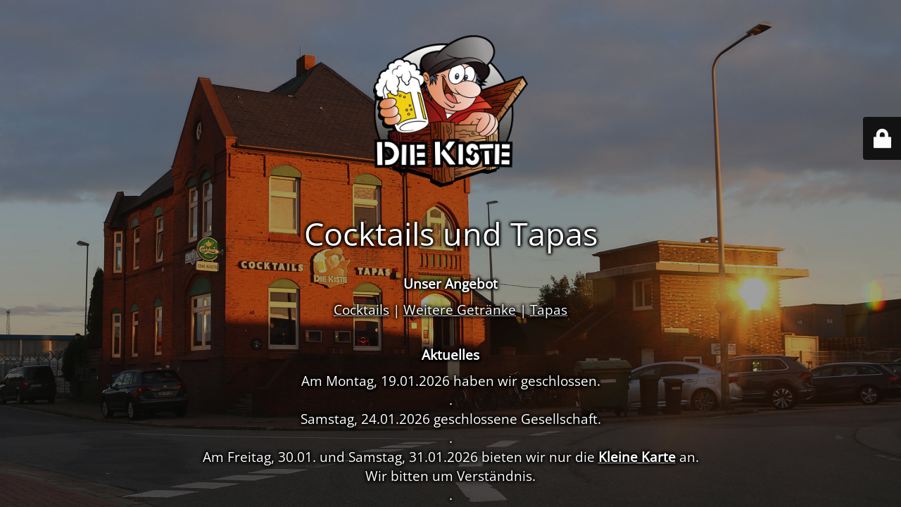

--- FILE ---
content_type: text/html; charset=UTF-8
request_url: https://die-kiste.info/_party-classics_web/
body_size: 2740
content:
<!DOCTYPE html>
<html dir="ltr" lang="de" prefix="og: https://ogp.me/ns#">
<head>
	<meta charset="UTF-8" />
	<title>Cocktail Bar und Tapas - Die Kiste - Cuxhaven</title>	<link rel="icon" href="https://die-kiste.info/wp-content/uploads/2024/10/Die-Kiste_Logo-freigestellt-150x150.png" sizes="32x32" />
<link rel="icon" href="https://die-kiste.info/wp-content/uploads/2024/10/Die-Kiste_Logo-freigestellt.png" sizes="192x192" />
<link rel="apple-touch-icon" href="https://die-kiste.info/wp-content/uploads/2024/10/Die-Kiste_Logo-freigestellt.png" />
<meta name="msapplication-TileImage" content="https://die-kiste.info/wp-content/uploads/2024/10/Die-Kiste_Logo-freigestellt.png" />
	<meta name="viewport" content="width=device-width, maximum-scale=1, initial-scale=1, minimum-scale=1">
	<meta name="description" content="Gemütliche Cocktailbar mit viel karibischem Flair im Alten Fischereihafen von Cuxhaven"/>
	<meta http-equiv="X-UA-Compatible" content="" />
	<meta property="og:site_name" content="Die Kiste - Gemütliche Cocktailbar mit viel karibischem Flair im Alten Fischereihafen von Cuxhaven"/>
	<meta property="og:title" content="Cocktail Bar und Tapas - Die Kiste - Cuxhaven"/>
	<meta property="og:type" content="Maintenance"/>
	<meta property="og:url" content="https://die-kiste.info"/>
	<meta property="og:description" content="Unser Angebot

Cocktails | Weitere Getränke | Tapas


Aktuelles

Am Montag, 19.01.2026 haben wir geschlossen.
.
Samstag, 24.01.2026 geschlossene Gesellschaft.
.
Am Freitag, 30.01. und Samstag, 31.01.2026 bieten wir nur die Kleine Karte an.
Wir bitten um Verständnis.
.


DIE KISTE
Cocktails und Tapas Bar in Cuxhaven

Geöffnet Montag ab 17 Uhr / Dienstag, Mittwoch und Donnerstag ab 19 Uhr / Freitag und Samstag ab 17 Uhr

Kapitän-Alexander-Straße 60 - 27472 Cuxhaven
(Alter Fischereihafen Cuxhaven, direkt bei der Klappbrücke)
Tel.: 0 47 21 – 423 70 15
Reservierung

Impressum | Datenschutz"/>
				<meta property="og:image" content="https://die-kiste.info/wp-content/uploads/2024/10/Die-Kiste_Logo-freigestellt.png" />
			<meta property="og:image:url" content="https://die-kiste.info/wp-content/uploads/2024/10/Die-Kiste_Logo-freigestellt.png"/>
			<meta property="og:image:secure_url" content="https://die-kiste.info/wp-content/uploads/2024/10/Die-Kiste_Logo-freigestellt.png"/>
			<meta property="og:image:type" content="png"/>
			<link rel="profile" href="https://gmpg.org/xfn/11" />
	<link rel="pingback" href="https://die-kiste.info/xmlrpc.php" />
	<link rel='stylesheet' id='mtnc-style-css' href='https://die-kiste.info/wp-content/plugins/maintenance/load/css/style.css?ver=1767805152' media='all' />
<link rel='stylesheet' id='mtnc-fonts-css' href='https://die-kiste.info/wp-content/plugins/maintenance/load/css/fonts.css?ver=1767805152' media='all' />
<style type="text/css">body {background-color: #111111}.preloader {background-color: #111111}body {font-family: Open Sans; }.site-title, .preloader i, .login-form, .login-form a.lost-pass, .btn-open-login-form, .site-content, .user-content-wrapper, .user-content, footer, .maintenance a{color: #ffffff;} a.close-user-content, #mailchimp-box form input[type="submit"], .login-form input#submit.button  {border-color:#ffffff} input[type="submit"]:hover{background-color:#ffffff} input:-webkit-autofill, input:-webkit-autofill:focus{-webkit-text-fill-color:#ffffff} body &gt; .login-form-container{background-color:#111111}.btn-open-login-form{background-color:#111111}input:-webkit-autofill, input:-webkit-autofill:focus{-webkit-box-shadow:0 0 0 50px #111111 inset}input[type='submit']:hover{color:#111111} #custom-subscribe #submit-subscribe:before{background-color:#111111} .site-content .description p, .site-content .description ul {font-size: 1.2em; text-shadow: 1px 1px 4px #000, 1px -1px 4px #000, -1px 1px 4px #000,-1px -1px 4px #000;}
.site-content h2.heading {text-shadow: 1px 1px 4px #000, 1px -1px 4px #000, -1px 1px 4px #000,-1px -1px 4px #000;}
footer .center {text-shadow: 1px 1px 4px #000, 1px -1px 4px #000, -1px 1px 4px #000,-1px -1px 4px #000;}</style>    
    <!--[if IE]><script type="text/javascript" src="https://die-kiste.info/wp-content/plugins/maintenance/load/js/jquery.backstretch.min.js"></script><![endif]--><link rel="stylesheet" href="https://fonts.bunny.net/css?family=Open%20Sans:300,300italic,regular,italic,600,600italic,700,700italic,800,800italic:300"></head>

<body data-rsssl=1 class="maintenance ">

<div class="main-container">
	<div class="preloader"><i class="fi-widget" aria-hidden="true"></i></div>	<div id="wrapper">
		<div class="center logotype">
			<header>
				        <div class="logo-box" rel="home">
            <img src="https://die-kiste.info/wp-content/uploads/2024/10/Die-Kiste_Logo-freigestellt.png" srcset="https://die-kiste.info/wp-content/uploads/2024/10/Die-Kiste_Logo-freigestellt.png 2x" width="220"  alt="logo">
        </div>
    			</header>
		</div>
		<div id="content" class="site-content">
			<div class="center">
                <h2 class="heading font-center" style="font-weight:300;font-style:normal">Cocktails und Tapas</h2><div class="description" style="font-weight:300;font-style:normal"><p><strong><br />
Unser Angebot</strong></p>
<p><a href="/cocktails/">Cocktails</a> | <a href="/weitere-getraeke/">Weitere Getränke</a> | <a href="/tapas-speisen/">Tapas</a></p>
<p><strong><br />
Aktuelles</strong></p>
<p>Am Montag, 19.01.2026 haben wir geschlossen.<br />
.<br />
Samstag, 24.01.2026 geschlossene Gesellschaft.<br />
.<br />
Am Freitag, 30.01. und Samstag, 31.01.2026 bieten wir nur die <a href="https://die-kiste.info/tapas-speisen/"><strong>Kleine Karte</strong></a> an.<br />
Wir bitten um Verständnis.<br />
.</p>
<p><strong><br />
DIE KISTE</strong><br />
<strong>Cocktails und Tapas Bar in Cuxhaven</strong></p>
<p>Geöffnet Montag ab 17 Uhr / Dienstag, Mittwoch und Donnerstag ab 19 Uhr / Freitag und Samstag ab 17 Uhr</p>
<p>Kapitän-Alexander-Straße 60 - 27472 Cuxhaven<br />
(Alter Fischereihafen Cuxhaven, direkt bei der Klappbrücke)<br />
Tel.: 0 47 21 – 423 70 15<br />
<a href="/reservierung/">Reservierung</a></p>
<p><small><a href="/die-kiste/impressum/">Impressum</a> | <a href="/datenschutzerklaerung/">Datenschutz</a></small></p>
</div>			</div>
		</div>
	</div> <!-- end wrapper -->
	<footer>
		<div class="center">
			<div style="font-weight:300;font-style:normal">© Die Kiste 2026</div>		</div>
	</footer>
					<picture class="bg-img">
						<img class="skip-lazy" src="https://die-kiste.info/wp-content/uploads/2024/10/maintenance.jpg">
		</picture>
	</div>

	<div class="login-form-container">
		<input type="hidden" id="mtnc_login_check" name="mtnc_login_check" value="bf1102242f" /><input type="hidden" name="_wp_http_referer" value="/_party-classics_web/" /><form id="login-form" class="login-form" method="post"><label>Benutzeranmeldung</label><span class="login-error"></span><span class="licon user-icon"><input type="text" name="log" id="log" value="" size="20" class="input username" placeholder="Benutzername" /></span><span class="picon pass-icon"><input type="password" name="pwd" id="login_password" value="" size="20" class="input password" placeholder="Passwort" /></span><a class="lost-pass" href="https://die-kiste.info/wp-login.php?action=lostpassword">Passwort zurücksetzen</a><input type="submit" class="button" name="submit" id="submit" value="Anmelden" /><input type="hidden" name="is_custom_login" value="1" /><input type="hidden" id="mtnc_login_check" name="mtnc_login_check" value="bf1102242f" /><input type="hidden" name="_wp_http_referer" value="/_party-classics_web/" /></form>		    <div id="btn-open-login-form" class="btn-open-login-form">
        <i class="fi-lock"></i>

    </div>
    <div id="btn-sound" class="btn-open-login-form sound">
        <i id="value_botton" class="fa fa-volume-off" aria-hidden="true"></i>
    </div>
    	</div>
<script src="https://die-kiste.info/wp-includes/js/jquery/jquery.min.js?ver=3.7.1" id="jquery-core-js"></script>
<script src="https://die-kiste.info/wp-includes/js/jquery/jquery-migrate.min.js?ver=3.4.1" id="jquery-migrate-js"></script>
<script id="_frontend-js-extra">
var mtnc_front_options = {"body_bg":"https://die-kiste.info/wp-content/uploads/2024/10/maintenance.jpg","gallery_array":[],"blur_intensity":"5","font_link":["Open Sans:300,300italic,regular,italic,600,600italic,700,700italic,800,800italic:300"]};
//# sourceURL=_frontend-js-extra
</script>
<script src="https://die-kiste.info/wp-content/plugins/maintenance/load/js/jquery.frontend.js?ver=1767805152" id="_frontend-js"></script>

</body>
</html>
